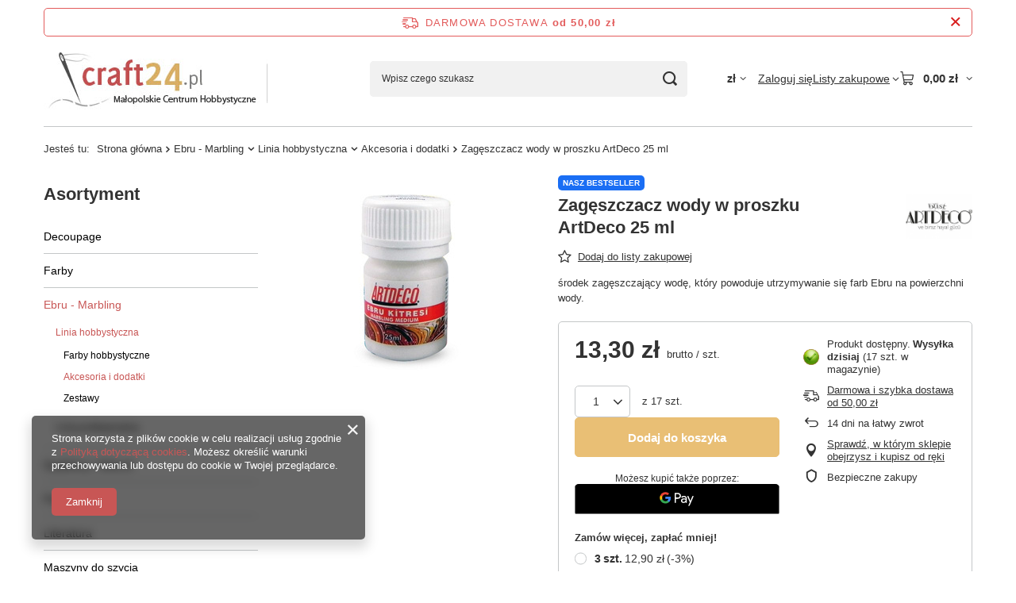

--- FILE ---
content_type: text/html; charset=utf-8
request_url: https://www.craft24.pl/ajax/projector.php?action=get&product=2592&size=uniw&get=sizeprices,sizeavailability,sizedelivery
body_size: 593
content:
{"sizeprices":{"value":"13.30","price_formatted":"13,30 z\u0142","price_net":"10.81","price_net_formatted":"10,81 z\u0142","vat":"23","worth":"13.30","worth_net":"10.81","worth_formatted":"13,30 z\u0142","worth_net_formatted":"10,81 z\u0142","basket_enable":"y","special_offer":"false","rebate_code_active":"n","priceformula_error":"false","rebateNumber":{"nextleft":"3","nextthreshold":"3.00","nextvalue":"3.00","nextprice":"12.90","nextprice_formatted":"12,90 z\u0142","nextprice_net":"10.49","nextprice_net_formatted":"10,49 z\u0142","yousave":"0.40","yousave_formatted":"0,40 z\u0142","yousave_net":"0.32","yousave_net_formatted":"0,32 z\u0142","max_diff_percent":"3.01","rebateProfile":"1","items":[{"left":"3","threshold":"3.00","threshold_end":"5.00","value":"3.00","price":"12.90","price_formatted":"12,90 z\u0142","price_net":"10.49","price_net_formatted":"10,49 z\u0142","yousave":"0.40","yousave_formatted":"0,40 z\u0142","yousave_net":"0.32","yousave_net_formatted":"0,32 z\u0142","max_diff_percent":"3.01"},{"left":"6","threshold":"6.00","threshold_end":"10.00","value":"4.00","price":"12.77","price_formatted":"12,77 z\u0142","price_net":"10.38","price_net_formatted":"10,38 z\u0142","yousave":"0.53","yousave_formatted":"0,53 z\u0142","yousave_net":"0.43","yousave_net_formatted":"0,43 z\u0142","max_diff_percent":"3.99"},{"left":"11","threshold":"11.00","threshold_end":"20.00","value":"5.00","price":"12.64","price_formatted":"12,64 z\u0142","price_net":"10.28","price_net_formatted":"10,28 z\u0142","yousave":"0.66","yousave_formatted":"0,66 z\u0142","yousave_net":"0.53","yousave_net_formatted":"0,53 z\u0142","max_diff_percent":"4.96"}]}},"sizeavailability":{"delivery_days":"0","delivery_date":"2026-01-23","days":"0","sum":"17","visible":"y","status_description":"Produkt dost\u0119pny","status_gfx":"\/data\/lang\/pol\/available_graph\/graph_1_4.gif","status":"enable","minimum_stock_of_product":"2","shipping_time":{"days":"0","working_days":"0","hours":"0","minutes":"0","time":"2026-01-23 15:00","week_day":"5","week_amount":"0","today":"true","today_shipment_deadline":"12:00:00"},"delay_time":{"days":"30","hours":"0","minutes":"0","time":"2026-02-22 01:26:08","week_day":"7","week_amount":"4","unknown_delivery_time":"false"}},"sizedelivery":{"undefined":"true","shipping":"0.00","shipping_formatted":"0,00 z\u0142","limitfree":"50.00","limitfree_formatted":"50,00 z\u0142"}}